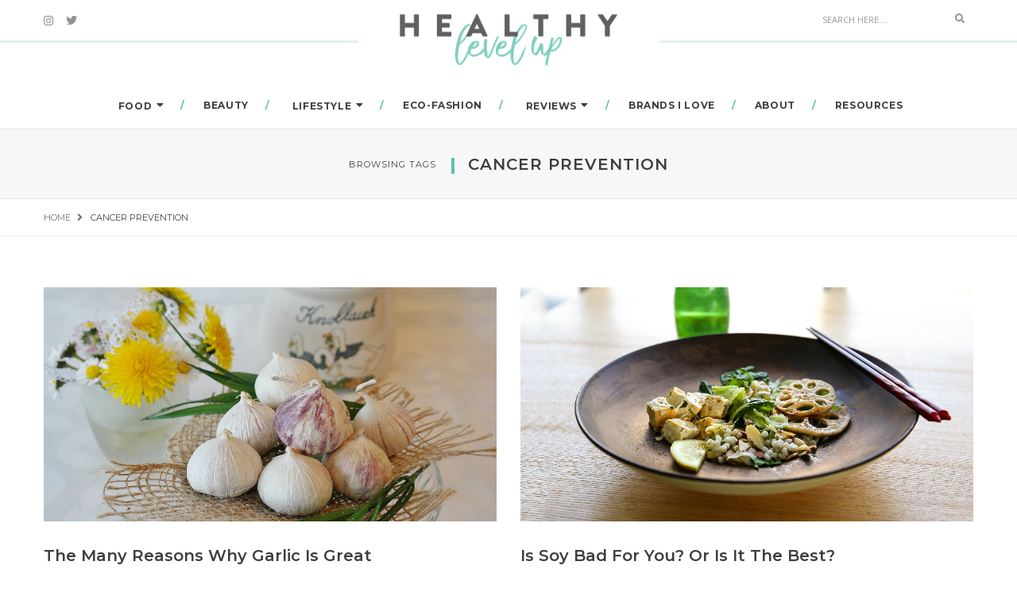

--- FILE ---
content_type: text/plain
request_url: https://www.google-analytics.com/j/collect?v=1&_v=j102&a=1003496187&t=pageview&_s=1&dl=http%3A%2F%2Fwww.healthylevelup.com%2Ftag%2Fcancer-prevention%2F&ul=en-us%40posix&dt=cancer%20prevention%20Archives%20-%20Healthy%20Level%20Up&sr=1280x720&vp=1280x720&_u=IEBAAEABAAAAACAAI~&jid=128692401&gjid=427505994&cid=710807671.1765709733&tid=UA-67367133-1&_gid=1814130959.1765709733&_r=1&_slc=1&z=422912048
body_size: -286
content:
2,cG-DQ9H3SYMXN